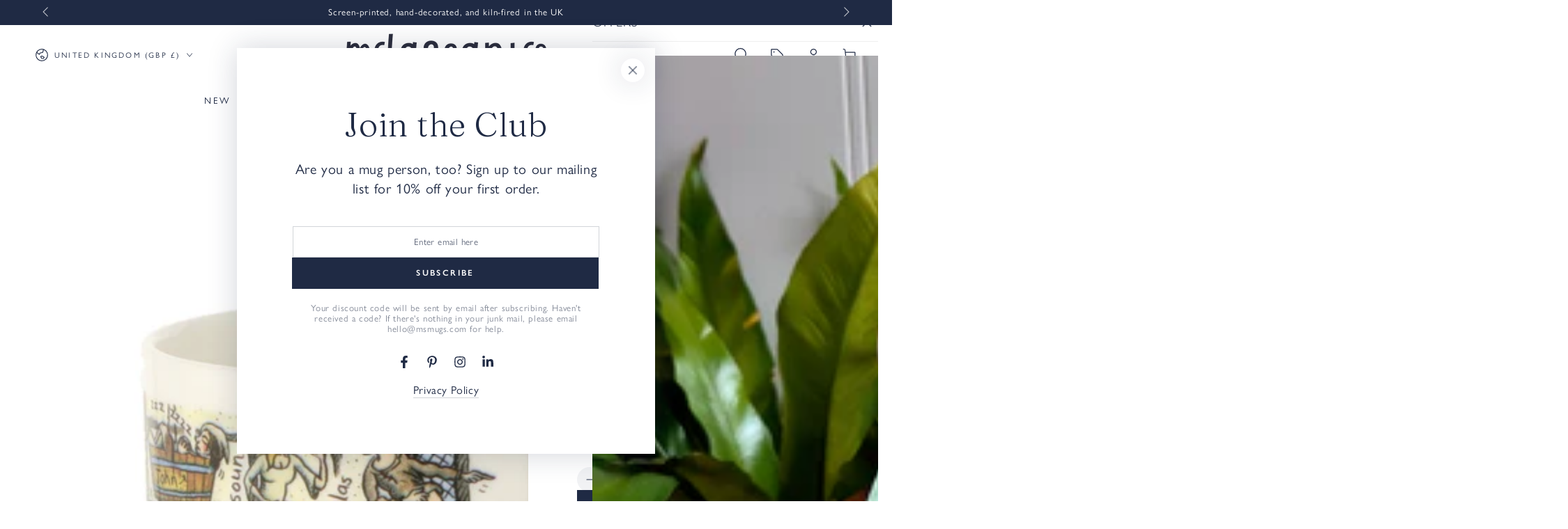

--- FILE ---
content_type: text/javascript; charset=utf-8
request_url: https://www.msmugs.com/products/canterbury-tales-mug.js
body_size: 436
content:
{"id":5617288773791,"title":"Canterbury Tales Mug","handle":"canterbury-tales-mug","description":"\u003cp\u003eSome of The Canterbury Tales' best-loved stories are featured in this detailed illustration by Picturemaps. Tales pictured include The Knight's Tale, The Reeve's Tale, The Summoner's Tale, The Merchant's Tale, The Wife of Bath's Tale, The Miller's Tale, The Friar's Tale, and The Nun's Priest's Tale.\u003c\/p\u003e","published_at":"2024-07-26T13:52:57+01:00","created_at":"2020-09-10T12:34:38+01:00","vendor":"Picturemaps","type":"Mugs","tags":["Canterbury","ceramics","Colourful","Educational","Historical","History","Knight","Literature","Merchant","Places","Priest","Print","Sketch","Sketches","Tales","Tea  under £15"],"price":1395,"price_min":1395,"price_max":1650,"available":true,"price_varies":true,"compare_at_price":null,"compare_at_price_min":0,"compare_at_price_max":0,"compare_at_price_varies":false,"variants":[{"id":44379878162657,"title":"300ml","option1":"300ml","option2":null,"option3":null,"sku":"OPD60","requires_shipping":true,"taxable":true,"featured_image":null,"available":true,"name":"Canterbury Tales Mug - 300ml","public_title":"300ml","options":["300ml"],"price":1395,"weight":230,"compare_at_price":null,"inventory_management":null,"barcode":null,"requires_selling_plan":false,"selling_plan_allocations":[]},{"id":44379878195425,"title":"350ml","option1":"350ml","option2":null,"option3":null,"sku":"QPD60","requires_shipping":true,"taxable":true,"featured_image":null,"available":true,"name":"Canterbury Tales Mug - 350ml","public_title":"350ml","options":["350ml"],"price":1595,"weight":230,"compare_at_price":null,"inventory_management":null,"barcode":null,"requires_selling_plan":false,"selling_plan_allocations":[]},{"id":56198741590389,"title":"400ml","option1":"400ml","option2":null,"option3":null,"sku":"BPD60","requires_shipping":true,"taxable":true,"featured_image":null,"available":true,"name":"Canterbury Tales Mug - 400ml","public_title":"400ml","options":["400ml"],"price":1650,"weight":230,"compare_at_price":null,"inventory_management":null,"barcode":null,"requires_selling_plan":false,"selling_plan_allocations":[]}],"images":["\/\/cdn.shopify.com\/s\/files\/1\/0466\/1634\/6783\/files\/PD60PicturemapsCanterburyTalesMug_1.jpg?v=1761819895","\/\/cdn.shopify.com\/s\/files\/1\/0466\/1634\/6783\/files\/PD60PicturemapsCanterburyTalesMug_2.jpg?v=1761819896","\/\/cdn.shopify.com\/s\/files\/1\/0466\/1634\/6783\/files\/PD60PicturemapsCanterburyTalesMug_3.jpg?v=1761819895"],"featured_image":"\/\/cdn.shopify.com\/s\/files\/1\/0466\/1634\/6783\/files\/PD60PicturemapsCanterburyTalesMug_1.jpg?v=1761819895","options":[{"name":"Size","position":1,"values":["300ml","350ml","400ml"]}],"url":"\/products\/canterbury-tales-mug","media":[{"alt":null,"id":66566118965621,"position":1,"preview_image":{"aspect_ratio":1.0,"height":1080,"width":1080,"src":"https:\/\/cdn.shopify.com\/s\/files\/1\/0466\/1634\/6783\/files\/PD60PicturemapsCanterburyTalesMug_1.jpg?v=1761819895"},"aspect_ratio":1.0,"height":1080,"media_type":"image","src":"https:\/\/cdn.shopify.com\/s\/files\/1\/0466\/1634\/6783\/files\/PD60PicturemapsCanterburyTalesMug_1.jpg?v=1761819895","width":1080},{"alt":null,"id":66566118998389,"position":2,"preview_image":{"aspect_ratio":1.0,"height":1080,"width":1080,"src":"https:\/\/cdn.shopify.com\/s\/files\/1\/0466\/1634\/6783\/files\/PD60PicturemapsCanterburyTalesMug_2.jpg?v=1761819896"},"aspect_ratio":1.0,"height":1080,"media_type":"image","src":"https:\/\/cdn.shopify.com\/s\/files\/1\/0466\/1634\/6783\/files\/PD60PicturemapsCanterburyTalesMug_2.jpg?v=1761819896","width":1080},{"alt":null,"id":66566119031157,"position":3,"preview_image":{"aspect_ratio":1.0,"height":1080,"width":1080,"src":"https:\/\/cdn.shopify.com\/s\/files\/1\/0466\/1634\/6783\/files\/PD60PicturemapsCanterburyTalesMug_3.jpg?v=1761819895"},"aspect_ratio":1.0,"height":1080,"media_type":"image","src":"https:\/\/cdn.shopify.com\/s\/files\/1\/0466\/1634\/6783\/files\/PD60PicturemapsCanterburyTalesMug_3.jpg?v=1761819895","width":1080}],"requires_selling_plan":false,"selling_plan_groups":[]}